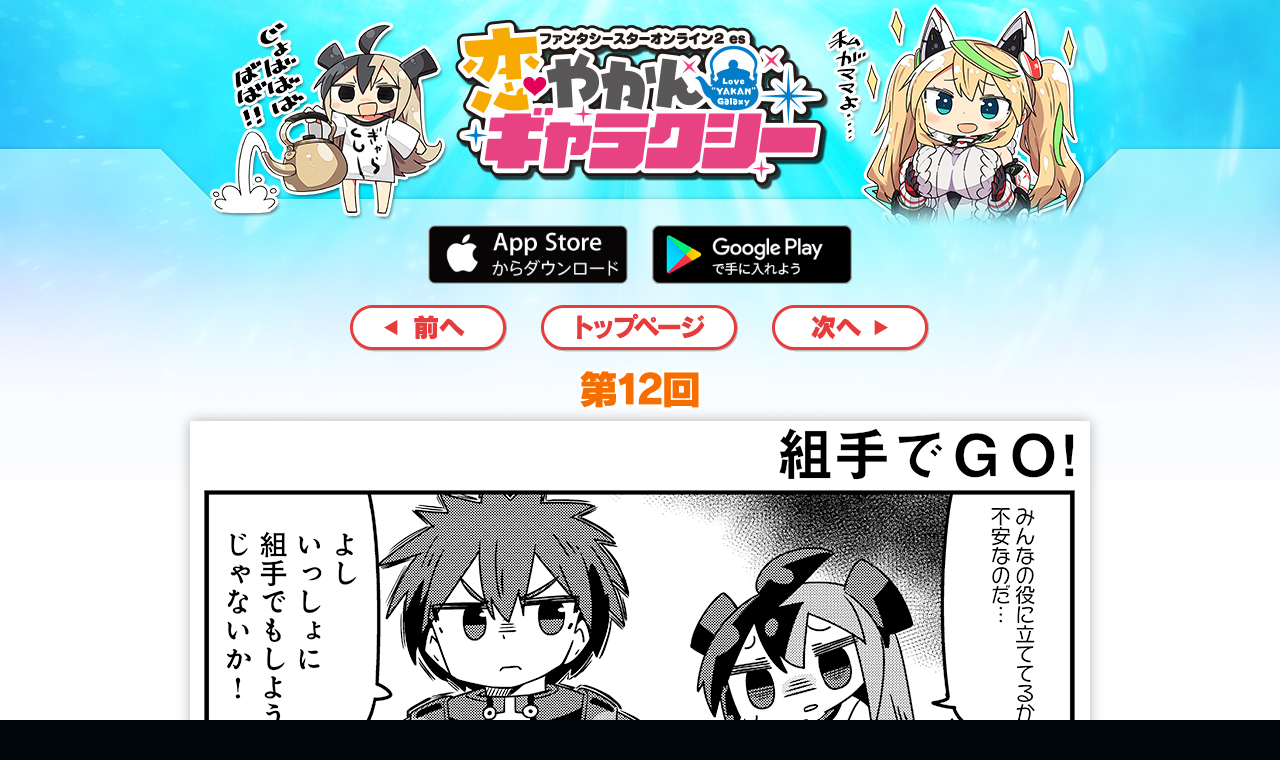

--- FILE ---
content_type: text/html
request_url: https://pso2.jp/es/players/comic2/12/
body_size: 8303
content:
<!DOCTYPE html PUBLIC "-//W3C//DTD XHTML 1.0 Strict//EN" "http://www.w3.org/TR/xhtml1/DTD/xhtml1-strict.dtd">
<html xmlns="http://www.w3.org/1999/xhtml" lang="ja" xml:lang="ja" dir="ltr">
<head prefix="og: http://ogp.me/ns# fb: http://ogp.me/ns/fb# article: http://ogp.me/ns/article#">
<meta http-equiv="Content-Type" content="text/html; charset=utf-8">
<meta http-equiv="Content-Style-Type" content="text/css">
<meta http-equiv="Content-Script-Type" content="text/javascript">
<meta http-equiv="X-UA-Compatible" content="IE=edge,chrome=1">
<title>恋やかんギャラクシー | 『ファンタシースターオンライン2 es』プレイヤーズサイト</title>
<meta name="Author" content="(C) SEGA">
<link rel="shortcut icon" type="img/x-icon" href="/favicon.ico">
<link rel="apple-touch-icon" sizes="152x152" href="/apple-touch-icon-152x152.png">
<meta name="description" content="『PSO2es』公式WEBマンガ「恋やかんギャラクシー」｜脚本・構成/ちょぼらうにょぽみ氏、作画/かにかま氏による やかんウエポノイドストーリー！">
<meta name="keywords" content="ファンタシースター,ファンタシースターオンライン,PSO2,PSO,PHANTASY STAR,PHANTASY,FANTASY,SEGA,RPG,SF,オンライン,ゲーム,スマートフォン,モバイル,Android,アンドロイド,iOS">
<meta name="viewport" content="width=device-width, initial-scale=1">
<!-- OGP -->
<meta name="twitter:card" content="summary_large_image">
<meta name="twitter:site" content="@sega_pso2es">
<meta property="og:title" content="恋やかんギャラクシー | 『ファンタシースターオンライン2 es』プレイヤーズサイト">
<meta property="og:type" content="article">
<meta property="og:url" content="https://pso2.jp/es/players/comic2/">
<meta property="og:image" content="https://pso2.jp/es/players/comic2/ogp_galaxy.png">
<meta property="og:site_name" content="恋やかんギャラクシー | 『ファンタシースターオンライン2 es』プレイヤーズサイト">
<meta property="og:description" content="『PSO2es』公式WEBマンガ「恋やかんギャラクシー」｜脚本・構成/ちょぼらうにょぽみ氏、作画/かにかま氏による やかんウエポノイドストーリー！">
<!-- CSS -->
<link rel="stylesheet" type="text/css" href="../../css/import.css">
<link rel="stylesheet" type="text/css" href="../css/comic.css">
<!-- JS -->
<script type="text/javascript" src="https://apis.google.com/js/plusone.js">
{lang: 'ja'}
</script>
<script type="text/javascript">

var _gaq = _gaq || [];
_gaq.push(['_setAccount', 'UA-25995370-1']);
_gaq.push(['_setDomainName', 'none']);
_gaq.push(['_setAllowLinker', true]);
_gaq.push(['_trackPageview']);

(function() {
var ga = document.createElement('script'); ga.type = 'text/javascript'; ga.async = true;
ga.src = ('https:' == document.location.protocol ? 'https://ssl' : 'http://www') + '.google-analytics.com/ga.js';
var s = document.getElementsByTagName('script')[0]; s.parentNode.insertBefore(ga, s);
})();

</script>
<script src="../../../../js/jquery.min.js"></script>
<script src="../../../js/httpredirect.js"></script>
<script src="../js/sns.min.js"></script>
<script src="../js/common.min.js?240911"></script>
<link rel="canonical" href="https://pso2.jp/es/players/comic2/12/">
</head>

<body class="comic galaxy" id="title">
<div id="wrap">
	<div id="wrapper">
		<div id="container"> 
			<!-- /#header End -->
			<div id="contents">
				<div class="cont">
					<div id="newsBlock"> 
						<!-- 編集可能エリアここから --> 
						<h1><a id="main" href="../">恋やかんギャラクシー</a></h1>
						<section class="downloadArea">
						<h1>ダウンロード</h1>
						<p><a href="https://itunes.apple.com/jp/app/id847216485"><img src="../image/bnr/bnr_app.png" alt="App Store 無料ダウンロードはこちら"></a></p>
						<p><a href="https://play.google.com/store/apps/details?id=com.sega.PhantasyStarOnline2es"><img src="../image/bnr/bnr_google.png" alt="Google play 無料ダウンロードはこちら"></a></p>
						</section>
						<ul class="pageNavi">
							<li class="back"><a href="../11/">前へ</a></li>
							<li class="top"><a href="../">トップページ</a></li>
							<li class="next"><a href="../13/">次へ</a></li>
						</ul>
						<h2><img src="image/number.png" alt="恋やかんギャラクシー 第12回"></h2>
						<ul id="pso2es_comic">
							<li><img src="image/comic01.png" alt="組み手でGO！"></li>
							<li><img src="image/comic02.png" alt="魔性の女"></li>
							<li><img src="../image/galaxy_cartoonist.png" alt="脚本・構成：ちょぼらうにょぽみ"></li>
							<li><img src="../image/galaxy_cartoonist2.png" alt="作画：かにかま"></li>
						</ul>
						<ul class="pageNavi">
							<li class="back"><a href="../11/">前へ</a></li>
							<li class="top"><a href="../">トップページ</a></li>
							<li class="next"><a href="../13/">次へ</a></li>
						</ul>
						<!-- 編集可能エリアここまで --> 
					</div>
					<ul id="bnr">
						<li><a href="../../"><img src="../image/bnr/bnr01.png" alt="『PSO2es』プレイヤーズサイト"></a></li>
						<li><a href="../../comic/"><img src="../image/bnr/bnr02.png" alt="うえぽの！"></a></li>
					</ul>
					<section class="downloadArea">
					<h1>ダウンロード</h1>
					<p><a href="https://itunes.apple.com/jp/app/id847216485"><img src="../image/bnr/bnr_app.png" alt="App Store 無料ダウンロードはこちら"></a></p>
					<p><a href="https://play.google.com/store/apps/details?id=com.sega.PhantasyStarOnline2es"><img src="../image/bnr/bnr_google.png" alt="Google play 無料ダウンロードはこちら"></a></p>
					</section>
				</div>
			</div>
			<!-- ソーシャルボタン -->
			<div id="socialIconArea">
				<ul class="sns">
					<li class="sns-twitter"><a href="#" target="_blank"><img src="/es/players/img/sns_x.png" alt="ポスト"></a></li><!--
					--><li class="sns-facebook"><a href="#" target="_blank"><img src="../image/btn/sns_share.png" alt="シェア"></a></li>
				</ul>
			</div>
			<div id="contentsBottom"><a href="#newsBlock">▲ PAGE TOP</a></div>
		</div>
	</div>
</div>
<div id="footerWrap">
<ul id="footerNav"></ul>
<div id="footerInc"></div>
</div>
<!-- /#footerWrap End --> 
<script type="text/javascript"><!--
var uilid  = '';
var uigr_1   = ''; var uigr_2 = ''; var uigr_3 = ''; var uigr_4 = ''; var uigr_5 = '';
var uigr_6   = ''; var uigr_7 = ''; var uigr_8 = ''; var uigr_9 = ''; var uigr_10 = '';

// DO NOT ALTER BELOW THIS LINE
// WITHOUT F.P.C.

var uiinit   = uiinit || Math.floor(Math.random() * 9000000) + 1000000;
var uihost   = uihost || (("https:" == document.location.protocol) ? "https://bs." : "http://b16.")+"nakanohito.jp/b1/";
document.write("<img id='id_shellfish' style='position: absolute' src='"+uihost+"?uisv=16&id=31232&mode=default&h=1633&rand="+uiinit+"&url="+encodeURIComponent(parent.document.URL)+"&ref="+encodeURIComponent(parent.document.referrer)+"&uigr_1="+encodeURIComponent(uigr_1)+"&uigr_2="+encodeURIComponent(uigr_2)+"&uigr_3="+encodeURIComponent(uigr_3)+"&uigr_4="+encodeURIComponent(uigr_4)+"&uigr_5="+encodeURIComponent(uigr_5)+"&uigr_6="+encodeURIComponent(uigr_6)+"&uigr_7="+encodeURIComponent(uigr_7)+"&uigr_8="+encodeURIComponent(uigr_8)+"&uigr_9="+encodeURIComponent(uigr_9)+"&uigr_10="+encodeURIComponent(uigr_10)+"&lv="+uilid+"&sb="+encodeURIComponent(document.title)+"&eflg=1' border='0' width='1' height='1' alt='' />");
if (typeof document.documentElement.style.maxHeight != "undefined") {
document.write('<span  style="position: absolute" id="id_bivalves"></span>'); document.write(decodeURI("%3Cscr"+"ipt src='"+uihost+"bivalves.js' charset='utf-8' type='text/javascript'%3E%3C/script%3E")); var uiLimit = 3000, uiInterval = 50, uiTime = 0; var uiLoadedId = setInterval(function(){ if ((typeof(Vesicomyid) != "undefined") && (typeof(Vesicomyid.Bivalves) != "undefined") && (typeof(Vesicomyid.Bivalves.Loaded) == "function") ) { clearInterval(uiLoadedId); try { var lb = new Vesicomyid.Bivalves(31232, uiinit); lb.host = uihost; lb.uisv = 16; lb.init(); } catch (err) { } } else if ((uiTime += uiInterval) > uiLimit) { clearInterval(uiLoadedId); } }, uiInterval);
}
--></script>
</body>
</html>

--- FILE ---
content_type: text/html
request_url: https://pso2.jp/es/players/common/comic_footer.html
body_size: 1327
content:
<div id="footer">
<ul class="tlink">
<li><a href="https://www.sega.co.jp/privacypolicy/" target="_blank">プライバシーポリシー</a></li><li><a href="https://www.sega.co.jp/web-accessibility/" target="_blank">ウェブアクセシビリティ方針</a></li>
</ul>    
<small>&copy; SEGA</small>
<ul>
<li>『ファンタシースターオンライン2 es』プレイヤーズサイトは、株式会社セガが運営しております。</li>
<li>本サイトで使用されている商標、文章、情報、音声、映像等は株式会社セガの著作権により保護されております。</li>
<li>著作権者の許可なく、複製、転載等の行為を禁止いたします。</li>
<li>本サイトを正常に閲覧するには「JavaScript」を有効にする必要があります。</li>
<li>&quot;<img src="/es/players/image/logo/psfamily.png" alt="PlayStation&reg; family">&quot;、&quot;PlayStation&quot;、&quot;<img src="/es/players/image/logo/ps4_s.png" alt="PlayStation&reg;4">&quot;は株式会社ソニー・インタラクティブエンタテインメントの登録商標または商標です。</li>
</ul>
<ul id="logo">
<li id="logo_ps"><img src="/es/players/image/logo/ps.png" alt="PlayStation&reg; family"></li><!--
--><li id="logo_ps4"><img src="/es/players/image/logo/ps4.png" alt="PlayStation&reg;4"></li><!--
--><li id="logo_sega"><a href="http://sega.jp/"><img src="/es/players/image/logo/sega.png" alt="SEGA" width="80" height="26"></a></li>
</ul>
</div>

--- FILE ---
content_type: text/css
request_url: https://pso2.jp/es/players/css/import.css
body_size: 74
content:
@charset "UTF-8";

/*=============================================
	PHANTASY STAR ONLINE 2

	import.css： インポート用
=============================================*/
@import "reset.css";
@import "set.css";
@import "layout.css";
@import "element.css";


--- FILE ---
content_type: text/css
request_url: https://pso2.jp/es/players/comic2/css/comic.css
body_size: 29427
content:
@charset "UTF-8";body.comic #container,body.comic #wrapper{background:url(../image/bg/bg.jpg) no-repeat center top!important}body.comic.ecstasy #container,body.comic.ecstasy #wrapper{background:url(../image/bg/bg_ecstasy.jpg) no-repeat center top!important}body.comic.gyu #container,body.comic.gyu #wrapper{background:url(../image/bg/bg_gyu.jpg) no-repeat center top!important}body.comic #newsBlock{width:900px;height:auto;margin:0 auto 15px;padding:0 0 23px}body.comic #newsBlock a#main{width:870px;height:200px;margin:0 auto;display:block;overflow:hidden;text-indent:-9999px;z-index:0}body.comic #contents{width:100%;padding:0}body.comic #contentsBottom{padding-top:0}#socialIconArea{margin:10px auto}#socialIconArea ul{font-size:0;line-height:0;text-align:center;list-style:none}#socialIconArea ul li{display:inline-block;margin:0 10px}#socialIconArea ul li a{display:block}#footerWrap{height:auto}#footer{width:auto;padding:100px 0 20px 0;position:relative}#footer ul li{display:block;font-size:0;width:0;height:0;position:absolute}#footer small{display:block;color:#93b4d7;margin-bottom:20px}#footer ul#logo li,#footer ul.tlink li{width:auto;height:auto;position:static;font-size:14px;margin:0 10px}#footer a{color:#66ccff}#footerNav{padding-top:10px}body#top #newsBlock{background:url(../image/bg/contents_bottom.gif) no-repeat center bottom}#header{width:800px;height:148px;margin:0 auto 21px!important}#header a{width:100%;height:100%;display:block;text-indent:-9999px;background:url(../image/btn/header.png) no-repeat center top}#header a:hover{background:url(../image/btn/header_on.png) no-repeat center top}body.comic #newsBlock h2{width:654px;height:51px;margin:0 auto 10px}body.comic.gyu #header{background:url(../image/btn/header2_on.png) no-repeat center top}body.comic.gyu #header a{background:url(../image/btn/header2.png) no-repeat center top}body.comic.gyu #header a:hover{background-image:none}body.comic #newsBlock #new{width:654px;height:190px;margin:0 auto 22px;font-size:0}body.comic #newsBlock #new h3{width:0;height:0;margin:0;padding:0;font-size:0;opacity:0;position:absolute}body.comic #newsBlock #new li{width:210px;height:190px;margin:0 12px 0 0;float:left;position:relative}body.comic #newsBlock #new li img{width:100%}body.comic #newsBlock #new li#newGalaxy{background:url(../image/bg/new_galaxy_bg.png) no-repeat center}body.comic #newsBlock #new li#newEcstasy{background:url(../image/bg/new_ecstasy_bg.png) no-repeat center}body.comic #newsBlock #new li#newGyu{background:url(../image/bg/new_gyu_bg.png) no-repeat center}body.comic #newsBlock #new li:last-child{margin:0}body.comic #newsBlock #new li a{position:absolute;height:156px;width:194px;top:28px;left:8px;display:block;background-color:#fff;overflow:hidden}body.comic #newsBlock #new li a:after{content:"";width:100%;height:100%;position:absolute;top:0;bottom:0;left:0;right:0;box-sizing:border-box;border:#fff solid 2px;border:#fff solid 2px}body.comic #newsBlock #new li a:hover img{filter:opacity(70%)}body.comic #newsBlock #new li a:hover:after{border-color:#ffe11a}body.comic #newsBlock #new li span{background:url(../image/bg/title_finish.png) no-repeat right;height:24px;margin:0;padding-right:9px;font-size:12px;font-weight:bold;text-align:right;display:block;position:absolute;bottom:5px;right:5px;text-shadow:-1px -1px 1px #fff,1px -1px 1px #fff,-1px 1px 1px #fff,1px 1px 1px #fff;box-sizing:border-box}body.comic #newsBlock #new li span:before{content:"";width:9px;height:24px;background:url(../image/bg/title_start.png) no-repeat left;position:absolute;top:0;left:-9px}body.comic #newsBlock #new li#newGalaxy p{color:#f66e00}body.comic #newsBlock #new li#newEcstasy p{color:#008e71}body.comic #newsBlock #new li#newGyu p{color:#9907ff}body.comic #newsBlock #tab{width:654px;height:64px;margin:0 auto;padding:0;font-size:0}body.comic #newsBlock #tab button{width:210px;height:64px;margin-right:12px;padding:0;border:none;background-color:transparent;display:inline-block;font-size:0;cursor:pointer;position:relative}body.comic #newsBlock #tab button img{position:absolute;top:0;left:0;width:100%}body.comic #newsBlock #tab button.current img,body.comic #newsBlock #tab button.current:hover img,body.comic #newsBlock #tab button:hover img{visibility:hidden}body.comic #newsBlock #tab button#tabGalaxy{background:url(../image/btn/btn_galaxy_on.png) no-repeat center top/100% auto}body.comic #newsBlock #tab button#tabGalaxy.current{background:url(../image/btn/btn_active.png) no-repeat left top}body.comic #newsBlock #tab button#tabEcstasy{margin-right:0;background:url(../image/btn/btn_ecstasy_on.png) no-repeat center top/100% auto}body.comic #newsBlock #tab button#tabEcstasy.current{background:url(../image/btn/btn_active.png) no-repeat center top}body.comic #newsBlock #tab button#tabGyu{background:url(../image/btn/btn_gyu_on.png) no-repeat center top/100% auto}body.comic #newsBlock #tab button#tabGyu.current{background:url(../image/btn/btn_active.png) no-repeat right top}.cartoonist li{width:654px;margin:0 auto}body.comic ul#bnr{width:700px;margin:0 auto 20px}body.comic ul#bnr li{height:auto;display:inline-block;margin-bottom:10px}body.comic ul#bnr li img{width:700px;height:auto}body.comic .downloadArea{width:640px;margin:0 auto;text-align:center}body.comic .downloadArea h1{position:absolute;width:0;height:0;font-size:0;opacity:0}body.comic .downloadArea p{height:auto;display:inline-block;margin:0 10px 20px;width:200px;height:59px}body.comic .downloadArea p img{width:100%;height:auto}body.comic .downloadArea p a{width:100%;height:100%;display:block}#character #newsBlock h2,#character2 #newsBlock h2{position:absolute;width:0;height:0;font-size:0;opacity:0}#character #newsBlock #tab,#character2 #newsBlock #tab{width:900px;height:auto;margin:30px auto 0;font-size:0;text-align:center}#character #newsBlock #tab button,#character2 #newsBlock #tab button{width:120px;height:120px;margin:0 10px 10px 0;padding:0;border:none;background-color:transparent;display:inline-block;font-size:0;cursor:pointer}#character #newsBlock #tab button:last-child,#character2 #newsBlock #tab button:last-child{margin:0 0 10px 0}#character #newsBlock #tab button.current img,#character #newsBlock #tab button:hover img,#character2 #newsBlock #tab button.current img,#character2 #newsBlock #tab button:hover img{visibility:hidden}#character #newsBlock #tab button img,#character2 #newsBlock #tab button img{position:static}#character #chara_l,#character2 #chara_l{margin:0 auto 22px;text-align:center;position:relative}#character #chara_l img,#character2 #chara_l img{width:100%}#character #chara_l h3,#character #chara_l p,#character2 #chara_l h3,#character2 #chara_l p{position:absolute;width:0;height:0;margin:0;padding:0;font-size:0;opacity:0}#character .pageNavi,#character2 .pageNavi{width:900px;height:49px;margin:0 auto;position:relative}#character .pageNavi li,#character2 .pageNavi li{text-indent:-9999px}#character .pageNavi li a,#character2 .pageNavi li a{display:block}#character .pageNavi .top,#character2 .pageNavi .top{width:200px;height:49px;margin:0 auto;background:url(../image/btn/top_on.png) no-repeat center}#character .pageNavi .top a,#character2 .pageNavi .top a{background:url(../image/btn/top.png) no-repeat center;width:100%;height:100%}#character .pageNavi .top a:hover,#character2 .pageNavi .top a:hover{background-image:none}#character #newsBlock #tab button#chara01{background:url(../character/image/list01_on.png) no-repeat center/auto 100%}#character #newsBlock #tab button#chara02{background:url(../character/image/list02_on.png) no-repeat center/auto 100%}#character #newsBlock #tab button#chara03{background:url(../character/image/list03_on.png) no-repeat center/auto 100%}#character #newsBlock #tab button#chara04{background:url(../character/image/list04_on.png) no-repeat center/auto 100%}#character #newsBlock #tab button#chara05{background:url(../character/image/list05_on.png) no-repeat center/auto 100%}#character #newsBlock #tab button#chara06{background:url(../character/image/list06_on.png) no-repeat center/auto 100%}#character #newsBlock #tab button#chara07{background:url(../character/image/list07_on.png) no-repeat center/auto 100%}#character2 #newsBlock #tab button#chara01{background:url(../character2/image/list01_on.png) no-repeat center/auto 100%}#character2 #newsBlock #tab button#chara02{background:url(../character2/image/list02_on.png) no-repeat center/auto 100%}#character2 #newsBlock #tab button#chara03{background:url(../character2/image/list03_on.png) no-repeat center/auto 100%}#character2 #newsBlock #tab button#chara04{background:url(../character2/image/list04_on.png) no-repeat center/auto 100%}#character2 #newsBlock #tab button#chara05{background:url(../character2/image/list05_on.png) no-repeat center/auto 100%}#character2 #newsBlock #tab button#chara06{background:url(../character2/image/list06_on.png) no-repeat center/auto 100%}#character2 #newsBlock #tab button#chara07{background:url(../character2/image/list07_on.png) no-repeat center/auto 100%}body#title #newsBlock h1{margin-bottom:25px}body#title #newsBlock h2{width:900px;height:52px;margin:11px 0 5px}body#title #newsBlock h2 img{margin:0 auto;display:block;width:320px}body#title #pso2es_comic{width:900px;margin-bottom:30px}body#title #pso2es_comic li{background-color:#fff;box-shadow:0 0 12px rgba(0,0,0,0.3);margin-bottom:10px;line-height:0}body#title .pageNavi{width:582px;height:49px;margin:0 auto;position:relative}body#title .pageNavi li{text-indent:-9999px}body#title .pageNavi li a{display:block}body#title .pageNavi .back a,body#title .pageNavi .next a,body#title .pageNavi .top a{width:100%;height:100%;position:absolute}body#title .pageNavi .back a:after,body#title .pageNavi .next a:after,body#title .pageNavi .top a:after{content:"";width:100%;height:100%;position:absolute;top:0;bottom:0;left:0;right:0;opacity:0}body#title .pageNavi .back a:hover:after,body#title .pageNavi .next a:hover:after,body#title .pageNavi .top a:hover:after{opacity:1}body#title .pageNavi .back{background:url(../image/btn/back_off.png) no-repeat center;width:160px;height:49px;position:absolute;top:0;left:0}body#title .pageNavi .back a{background:url(../image/btn/back.png) no-repeat center}body#title .pageNavi .back a:after{background:url(../image/btn/back_on.png) no-repeat center}body#title .pageNavi .top{width:200px;height:49px;position:absolute;top:0;left:50%;margin-left:-100px}body#title .pageNavi .top a{background:url(../image/btn/top.png) no-repeat center}body#title .pageNavi .top a:after{background:url(../image/btn/top_on.png) no-repeat center}body#title .pageNavi .next{background:url(../image/btn/next_off.png) no-repeat center;width:160px;height:49px;position:absolute;top:0;right:0}body#title .pageNavi .next a{background:url(../image/btn/next.png) no-repeat center}body#title .pageNavi .next a:after{background:url(../image/btn/next_on.png) no-repeat center}#listArea{width:654px;height:auto;margin:0 auto 22px}#listArea .list,#listArea .list2,#listArea .list3{padding-bottom:10px}#listArea .list ul,#listArea .list2 ul,#listArea .list3 ul{overflow:hidden;margin:0 auto;padding:10px 0 0;width:100%;border-top:#fff solid 1px;font-size:0;text-align:center}#listArea .list li,#listArea .list2 li,#listArea .list3 li{display:inline-block;width:310px;height:100px;margin:0 5px 10px}#listArea .list li a,#listArea .list2 li a,#listArea .list3 li a{display:block;width:310px;height:100px;line-height:0;position:relative;background-size:auto 100%;overflow:hidden}#listArea .list li a:after,#listArea .list2 li a:after,#listArea .list3 li a:after{content:"";width:100%;height:100%;position:absolute;top:0;bottom:0;left:0;right:0;border:#fff solid 1px;box-sizing:border-box}#listArea .list li a:hover img,#listArea .list2 li a:hover img,#listArea .list3 li a:hover img{visibility:hidden}#listArea .list li a:hover:after,#listArea .list2 li a:hover:after,#listArea .list3 li a:hover:after{border:#ffe11a solid 1px}#listArea .list img,#listArea .list2 img,#listArea .list3 img{width:100%}#listArea .list .pager,#listArea .list2 .pager,#listArea .list3 .pager{position:relative!important;left:inherit!important;float:inherit!important;clear:both!important;margin:0 4px!important;padding:1px 0!important;text-align:center!important;display:flex;justify-content:center}#listArea .list .pager button,#listArea .list2 .pager button,#listArea .list3 .pager button{width:40px;height:40px;margin:0 6px;text-align:center;color:#fff;background:url(../image/btn/btn_pager.png) no-repeat center top/100% auto!important;border:none}#listArea .list .pager button:hover,#listArea .list2 .pager button:hover,#listArea .list3 .pager button:hover{cursor:pointer;background-position:center -45px!important}#listArea .list .pager button.current,#listArea .list2 .pager button.current,#listArea .list3 .pager button.current{background-position:center -90px!important;color:#006d8b}#listArea .list .pager button.current:hover,#listArea .list2 .pager button.current:hover,#listArea .list3 .pager button.current:hover{cursor:default}#listArea .list .pager button.first,#listArea .list .pager button.last,#listArea .list .pager button.next,#listArea .list .pager button.prev,#listArea .list2 .pager button.first,#listArea .list2 .pager button.last,#listArea .list2 .pager button.next,#listArea .list2 .pager button.prev,#listArea .list3 .pager button.first,#listArea .list3 .pager button.last,#listArea .list3 .pager button.next,#listArea .list3 .pager button.prev{font-size:0;text-indent:-9999px;position:absolute;top:0;background-color:#24444f!important;border-radius:6px}#listArea .list .pager button.first:hover,#listArea .list .pager button.last:hover,#listArea .list .pager button.next:hover,#listArea .list .pager button.prev:hover,#listArea .list2 .pager button.first:hover,#listArea .list2 .pager button.last:hover,#listArea .list2 .pager button.next:hover,#listArea .list2 .pager button.prev:hover,#listArea .list3 .pager button.first:hover,#listArea .list3 .pager button.last:hover,#listArea .list3 .pager button.next:hover,#listArea .list3 .pager button.prev:hover{background-color:#006d8b!important}#listArea .list .pager button.next,#listArea .list2 .pager button.next,#listArea .list3 .pager button.next{background-position:center bottom!important;right:50px}#listArea .list .pager button.prev,#listArea .list2 .pager button.prev,#listArea .list3 .pager button.prev{transform:scale(-1,1);background-position:center bottom!important;left:50px}#listArea .list .pager button.last,#listArea .list2 .pager button.last,#listArea .list3 .pager button.last{background-position:center -135px!important;right:0}#listArea .list .pager button.first,#listArea .list2 .pager button.first,#listArea .list3 .pager button.first{transform:scale(-1,1);background-position:center -135px!important;left:0}#listArea .list .pager button.invalid,#listArea .list2 .pager button.invalid,#listArea .list3 .pager button.invalid{display:none}#listArea .list .pager button.invalid:hover,#listArea .list2 .pager button.invalid:hover,#listArea .list3 .pager button.invalid:hover{cursor:default}#listArea .list .pageNum,#listArea .list2 .pageNum,#listArea .list3 .pageNum{margin:10px 0;text-align:center}#listArea .list{background:url(../image/bg/bnumber_galaxy.gif) no-repeat center bottom;border-top:#f69600 solid 2px}#listArea .list2{background:url(../image/bg/bnumber_ecstasy.gif) no-repeat center bottom;border-top:#32e2be solid 2px}#listArea .list3{background:url(../image/bg/bnumber_gyu.gif) no-repeat center bottom;border-top:#c168ff solid 2px}@media (width <= 960px){#wrap{min-width:auto;width:100%;background-image:none;background-color:#FFF}#container{width:auto}body.comic #container,body.comic #wrapper,body.comic.ecstasy #container,body.comic.ecstasy #wrapper,body.comic.gyu #container,body.comic.gyu #wrapper{background-image:none!important}body.comic #newsBlock{width:100%;height:auto;margin:0 auto 15px;padding:0}body.comic #newsBlock a#main{width:auto;height:26vw;margin:0 auto;display:block;overflow:hidden;text-indent:-9999px;z-index:0}body.comic #newsBlock a#main{background:url(../image/mobile/main.png) no-repeat center top/100% auto!important}body.comic.ecstasy #newsBlock a#main{background:url(../image/mobile/main_ecstasy.png) no-repeat center top/100% auto!important}body.comic.gyu #newsBlock a#main{background:url(../image/mobile/main_gyu.png) no-repeat center top/100% auto!important}body.comic #contentsBottom{width:auto;padding:0;background-color:#0d2244}body.comic #contentsBottom a{width:100%;height:100%;display:block;text-indent:inherit;text-align:center;background-image:none;color:#FFF;line-height:10.6666666667vw;font-size:4.2666666667vw}body.comic #contentsBottom a:hover{text-decoration:none}#socialIconArea{margin:2.6666666667vw auto 5.3333333333vw}#socialIconArea ul li{display:inline-block;margin:0 10px}#socialIconArea ul li img{height:4vw}#footerWrap{height:auto;min-width:inherit;height:inherit;background-image:none;background-color:#becce4;padding:0 2.6666666667vw;box-sizing:border-box}#footer{padding:5.3333333333vw 0;background-image:none;position:relative}#footer ul{width:auto;margin-bottom:4vw}#footer ul li{display:block;font-size:3.2vw;color:#000;width:auto;height:auto;position:static;text-align:left;line-height:1.6;margin-bottom:0.6666666667vw}#footer ul li img{height:2.6666666667vw}#footer small{display:block;color:#000;text-align:left;margin-bottom:4vw;font-size:3.2vw}#footer ul#logo li,#footer ul.tlink li{width:auto;height:auto;position:static;font-size:3.2vw;text-align:left}#footer ul.tlink{margin-bottom:4vw}#footer ul.tlink li{display:block;margin:0 0 1.3333333333vw;font-size:3.7333333333vw}#footer ul.tlink li:last-child{margin:0}#footer ul#logo{width:auto!important}#footer ul#logo #logo_ps img{width:auto;height:8vw}#footer ul#logo #logo_ps4 img{width:auto;height:4.2666666667vw}#footer ul#logo #logo_sega img{width:auto;height:6.9333333333vw}#footer a{color:#0030CC}#footer a:hover{text-decoration:none}#footerNav{display:none}body#top #newsBlock{background-image:none}#header{width:auto;height:auto;margin:0 auto 4vw!important}#header a,#header a:hover{width:100%;height:18vw;display:block;text-indent:-9999px;background:url(../image/btn/header.png) no-repeat center top/auto 100%}body.comic #newsBlock h2{width:auto;height:8vw;margin:0 1.3333333333vw 1.3333333333vw}body.comic #newsBlock h2 img{width:100%;height:auto}body.comic.gyu #header{background-image:none}body.comic.gyu #header a,body.comic.gyu #header a:hover{background:url(../image/btn/header2.png) no-repeat center top/auto 100%}body.comic #newsBlock{min-height:inherit}body.comic #newsBlock #new{width:auto;height:auto;margin:0 auto 4vw;text-align:center}body.comic #newsBlock #new h3{width:100%;height:5.3333333333vw;opacity:1;position:absolute}body.comic #newsBlock #new li{width:30vw;height:30vw;margin:0 1.3333333333vw 0 0;float:none;display:inline-block;position:relative}body.comic #newsBlock #new li#newEcstasy,body.comic #newsBlock #new li#newGalaxy,body.comic #newsBlock #new li#newGyu{background-image:none;border-radius:0.8vw}body.comic #newsBlock #new li#newGalaxy{background-color:#ffce62}body.comic #newsBlock #new li#newGalaxy h3{background:url(../image/mobile/bg/new_galaxy_top.png) no-repeat right center/auto 4vw;border-bottom:0.5333333333vw solid #f69600}body.comic #newsBlock #new li#newEcstasy{background-color:#a0f6cf}body.comic #newsBlock #new li#newEcstasy h3{background:url(../image/mobile/bg/new_ecstasy_top.png) no-repeat right center/auto 4vw;border-bottom:0.5333333333vw solid #32e2be}body.comic #newsBlock #new li#newGyu{background-color:#e0b4ff}body.comic #newsBlock #new li#newGyu h3{background:url(../image/mobile/bg/new_gyu_top.png) no-repeat right center/auto 4vw;border-bottom:0.5333333333vw solid #c168ff}body.comic #newsBlock #new li:last-child{margin:0}body.comic #newsBlock #new li a{height:22.4vw;width:auto;margin:0 auto;border:none;position:absolute;top:auto;bottom:0.9333333333vw;left:0.9333333333vw;right:0.9333333333vw;display:block;background-color:transparent}body.comic #newsBlock #new li a:hover{color:#007fd8}body.comic #newsBlock #new li a:hover img{filter:opacity(1)}body.comic #newsBlock #new li a:hover:after{border:#fff solid 0.2666666667vw}body.comic #newsBlock #new li a img{width:auto;height:100%}body.comic #newsBlock #new li a:after{border:#fff solid 0.2666666667vw}body.comic #newsBlock #new li span{background-image:none;height:6.4vw;padding:0 2.4vw;font-size:3.2vw;text-align:center;line-height:6.4vw;bottom:0.8vw;right:0.8vw;text-shadow:-2px -2px 2px #fff,2px -2px 2px #fff,-2px 2px 2px #fff,2px 2px 2px #fff;background-color:rgba(255,255,255,0.8);border-radius:3.2vw}body.comic #newsBlock #new li span:before{display:none}body.comic #newsBlock #tab{width:auto;height:9.0666666667vw;margin:0 2.6666666667vw;padding:0;text-align:center;position:relative}body.comic #newsBlock #tab button{width:29.8666666667vw;height:9.0666666667vw;margin:0;position:absolute;top:0}body.comic #newsBlock #tab button:hover img{visibility:visible}body.comic #newsBlock #tab button#tabGalaxy{margin-left:-14.9333333333vw;left:50%;background-image:none}body.comic #newsBlock #tab button#tabGalaxy.current{background:url(../image/btn/btn_active.png) no-repeat left top/auto 100%}body.comic #newsBlock #tab button#tabEcstasy{right:0;background-image:none}body.comic #newsBlock #tab button#tabEcstasy.current{background:url(../image/btn/btn_active.png) no-repeat center top/auto 100%}body.comic #newsBlock #tab button#tabGyu{left:0;background-image:none}body.comic #newsBlock #tab button#tabGyu.current{background:url(../image/btn/btn_active.png) no-repeat right top/auto 100%}.cartoonist li{width:auto;margin:0 1.3333333333vw}.cartoonist li img{width:100%;height:auto}body.comic ul#bnr{width:auto;margin:0 1.3333333333vw 2.6666666667vw}body.comic ul#bnr li{width:100%;height:auto;display:inline-block;margin-bottom:2.6666666667vw}body.comic ul#bnr li img{width:100%;height:auto}body.comic .downloadArea{width:auto;margin:0 auto;text-align:center}body.comic .downloadArea p{width:36vw;height:10.6666666667vw;margin:0 1.3333333333vw 4vw}#character #newsBlock #tab,#character2 #newsBlock #tab{width:auto;margin:2.6666666667vw auto 0}#character #newsBlock #tab button,#character2 #newsBlock #tab button{width:12vw;height:12vw;margin:0 0.6666666667vw 1.3333333333vw;padding:0;position:static}#character #newsBlock #tab button:last-child,#character2 #newsBlock #tab button:last-child{margin:0 0.6666666667vw 1.3333333333vw}#character #newsBlock #tab button:hover img,#character2 #newsBlock #tab button:hover img{visibility:visible}#character #newsBlock #tab button.current img,#character #newsBlock #tab button.current:hover img,#character2 #newsBlock #tab button.current img,#character2 #newsBlock #tab button.current:hover img{visibility:hidden}#character #chara_l,#character2 #chara_l{margin:0 auto 4vw}#character .pageNavi,#character2 .pageNavi{width:auto;height:8vw;margin:0 auto 5.3333333333vw;position:relative}#character .pageNavi li,#character2 .pageNavi li{text-indent:-9999px}#character .pageNavi li a,#character2 .pageNavi li a{display:block}#character .pageNavi .top,#character2 .pageNavi .top{width:26.6666666667vw;height:8vw;margin:0 auto;background:url(../image/mobile/btn/top.png) no-repeat center/auto 100%}#character .pageNavi .top a,#character .pageNavi .top a:hover,#character2 .pageNavi .top a,#character2 .pageNavi .top a:hover{background-image:none}body#title #newsBlock{margin-bottom:0;padding-bottom:4vw}body#title #newsBlock h1{margin-bottom:4vw}body#title #newsBlock h2{width:85.3333333333vw;height:auto;margin:2.6666666667vw auto 0}body#title #newsBlock h2 img{width:100%}body#title #pso2es_comic{width:auto;margin-bottom:5.3333333333vw}body#title #pso2es_comic li{box-shadow:none;margin:0 0 2.6666666667vw}body#title #pso2es_comic li img{width:100%;height:auto}body#title #pso2es_comic li:last-child{margin:0 1.3333333333vw}body#title .pageNavi{width:auto;height:9.3333333333vw;margin:0 auto 2.6666666667vw;position:relative}body#title .pageNavi .back a:after,body#title .pageNavi .next a:after,body#title .pageNavi .top a:after{display:none}body#title .pageNavi .back{background:url(../image/mobile/btn/back_off.png) no-repeat center/auto 100%;width:31.2vw;height:9.3333333333vw;left:1.3333333333vw}body#title .pageNavi .back a{background:url(../image/mobile/btn/back.png) no-repeat center/auto 100%}body#title .pageNavi .top{width:31.2vw;height:9.3333333333vw;margin-left:-15.6vw}body#title .pageNavi .top a{background:url(../image/mobile/btn/top.png) no-repeat center/auto 100%}body#title .pageNavi .next{background:url(../image/mobile/btn/next_off.png) no-repeat center/auto 100%;width:31.2vw;height:9.3333333333vw;right:1.3333333333vw}body#title .pageNavi .next a{background:url(../image/mobile/btn/next.png) no-repeat center/auto 100%}body.ecstasy#title #pso2es_comic li:nth-last-child(2),body.galaxy#title #pso2es_comic li:nth-last-child(2){margin:0 1.3333333333vw 2.6666666667vw}#listArea{width:auto;height:auto;margin:0 2.6666666667vw 5.3333333333vw}#listArea .list,#listArea .list2,#listArea .list3{width:auto;margin:0;padding-bottom:2.6666666667vw;border-radius:0 0 0.8vw 0.8vw}#listArea .list ul,#listArea .list2 ul,#listArea .list3 ul{margin:0 auto;padding:2.6666666667vw 0 1.3333333333vw;border-top:#fff solid 0.2666666667vw;box-sizing:border-box;font-size:0}#listArea .list li,#listArea .list2 li,#listArea .list3 li{width:42.6666666667vw;height:13.7333333333vw;margin:0 0.9333333333vw 1.8666666667vw;vertical-align:top}#listArea .list li a,#listArea .list2 li a,#listArea .list3 li a{display:block;width:100%;height:100%;line-height:0;position:relative;background-size:auto 100%}#listArea .list li a img,#listArea .list2 li a img,#listArea .list3 li a img{width:100%}#listArea .list li a:after,#listArea .list2 li a:after,#listArea .list3 li a:after{content:"";width:100%;height:100%;position:absolute;top:0;bottom:0;left:0;right:0;border:#fff solid 0.2666666667vw;box-sizing:border-box}#listArea .list li a:hover img,#listArea .list2 li a:hover img,#listArea .list3 li a:hover img{visibility:visible}#listArea .list li a:hover:after,#listArea .list2 li a:hover:after,#listArea .list3 li a:hover:after{border:#fff solid 0.2666666667vw}#listArea .list .pager,#listArea .list2 .pager,#listArea .list3 .pager{position:relative!important;left:inherit!important;float:inherit!important;clear:both!important;margin:0 1.0666666667vw!important;padding:1px 0!important;text-align:center!important;display:flex;justify-content:center}#listArea .list .pager button,#listArea .list2 .pager button,#listArea .list3 .pager button{width:8vw;height:8vw;margin:0 0.5333333333vw;font-size:3.2vw}#listArea .list .pager button:hover,#listArea .list2 .pager button:hover,#listArea .list3 .pager button:hover{background-position:center top!important}#listArea .list .pager button.first,#listArea .list .pager button.last,#listArea .list .pager button.next,#listArea .list .pager button.prev,#listArea .list2 .pager button.first,#listArea .list2 .pager button.last,#listArea .list2 .pager button.next,#listArea .list2 .pager button.prev,#listArea .list3 .pager button.first,#listArea .list3 .pager button.last,#listArea .list3 .pager button.next,#listArea .list3 .pager button.prev{border-radius:1.3333333333vw}#listArea .list .pager button.first:hover,#listArea .list .pager button.last:hover,#listArea .list .pager button.next:hover,#listArea .list .pager button.prev:hover,#listArea .list2 .pager button.first:hover,#listArea .list2 .pager button.last:hover,#listArea .list2 .pager button.next:hover,#listArea .list2 .pager button.prev:hover,#listArea .list3 .pager button.first:hover,#listArea .list3 .pager button.last:hover,#listArea .list3 .pager button.next:hover,#listArea .list3 .pager button.prev:hover{background-color:#24444f!important}#listArea .list .pager button.current,#listArea .list2 .pager button.current,#listArea .list3 .pager button.current{background-position:center -18.1333333333vw!important}#listArea .list .pager button.next,#listArea .list2 .pager button.next,#listArea .list3 .pager button.next{right:9.3333333333vw}#listArea .list .pager button.next:hover,#listArea .list2 .pager button.next:hover,#listArea .list3 .pager button.next:hover{background-position:center bottom!important}#listArea .list .pager button.prev,#listArea .list2 .pager button.prev,#listArea .list3 .pager button.prev{left:9.3333333333vw}#listArea .list .pager button.prev:hover,#listArea .list2 .pager button.prev:hover,#listArea .list3 .pager button.prev:hover{background-position:center bottom!important}#listArea .list .pager button.last,#listArea .list2 .pager button.last,#listArea .list3 .pager button.last{background-position:center -27.2vw!important}#listArea .list .pager button.last:hover,#listArea .list2 .pager button.last:hover,#listArea .list3 .pager button.last:hover{background-position:center -27.2vw!important}#listArea .list .pager button.first,#listArea .list2 .pager button.first,#listArea .list3 .pager button.first{background-position:center -27.2vw!important}#listArea .list .pager button.first:hover,#listArea .list2 .pager button.first:hover,#listArea .list3 .pager button.first:hover{background-position:center -27.2vw!important}#listArea .list{border-top:#f69600 solid 0.5333333333vw;background-image:none;background-color:#ffce62}#listArea .list2{border-top:#32e2be solid 0.5333333333vw;background-image:none;background-color:#a0f6cf}#listArea .list3{border-top:#c168ff solid 0.5333333333vw;background-image:none;background-color:#e0b4ff}}

--- FILE ---
content_type: text/css
request_url: https://pso2.jp/es/players/css/reset.css
body_size: 865
content:
@charset "utf-8";
/*=============================================
	PHANTASY STAR ONLINE 2

	reset.css： リセット用
=============================================*/
body,div,dl,dt,dd,ul,ol,li,h1,h2,h3,h4,h5,h6,pre,form,fieldset,input,textarea,p,blockquote,th,td {
	margin:0;
	padding:0;
} 

table {  
	border-collapse:collapse;
	border-spacing:0;
} 

fieldset,img {
	border:0;
	margin:0;
	padding:0;
	line-height:0;
}

hr {
	display:none;
}

address,caption,cite,code,dfn,th,var {
	font-style:normal;
	font-weight:normal;
} 

ol,ul {
	list-style:none;
}

caption,th {
	text-align:left;
}

h1,h2,h3,h4,h5,h6 {
	font-size:100%;
	font-weight:normal;
}

q:before,q:after {
	content:'';
}

abbr,acronym {
	border:0;
}

a img,
img{
	border:	medium none;
	outline-color: invert;
	outline-style: none;
	outline-width: 0pt;
	text-decoration: none;
	outline: none;
}

a:link,
a:visited,
a:hover,
a:active{
	outline: none;
}

a:focus{
	-moz-outline-style: none;
}

/* firefox 用*/

html {
	overflow-y:scroll;
}

--- FILE ---
content_type: text/css
request_url: https://pso2.jp/es/players/css/set.css
body_size: 298
content:
@charset "UTF-8";
/*=============================================
	PHANTASY STAR ONLINE 2

	set.css：共通設定
=============================================*/

body {
	font-size:14px;
	font-family:"ＭＳ Ｐゴシック","Osaka","Arial",sans-serif;
	line-height:1.6em;
	color:#000000;
}

a:link,
a:visited{
	color: #007fd8;
	text-decoration: none;
	outline: none;
}

a:hover,
a:active{
	color: #ff6600;
	text-decoration: underline;
	outline: none;
}
a:focus{
	-moz-outline-style: none;
}


--- FILE ---
content_type: text/css
request_url: https://pso2.jp/es/players/css/layout.css
body_size: 15499
content:
@charset "utf-8";
/*=============================================
	PHANTASY STAR ONLINE 2

	layout.css�F ��{���C�A�E�g
=============================================*/
body {
	background-color: #000509;
}
#wrap {
	min-width: 960px;
	width: 100%;
	background: url(../image/background/container.png) repeat-x center top #eaddfe;
}
#wrapper {
	background: url(../image/background/wrapper.jpg) no-repeat center top;
}
#container {
	width: 960px;
	margin: 0 auto;
	background: url(../image/background/wrapper.jpg) no-repeat center top;
}
#contents {
	width: 920px;/*960px*/
	overflow: hidden;
	clear: both;
	padding: 20px 20px 20px;
}
#primaryArea {
	float: right;
	width: 715px;/*713px*/
	background: url(../image/background/contents_bg_bottom.gif) no-repeat left bottom;
	padding: 0 8px 18px 0;
	position: relative;
	z-index: 0;
}
#secondaryArea {
	width: 185px;
	margin: 0;
	padding: 0;
	float: left;
}
#topPage #secondaryArea #linkSegaID {
	margin-top: 0;
}
#primaryArea .cont {
	min-height: 634px;
	background: url(../image/background/contents_bg.gif) repeat-y left top;
	padding: 10px 18px 0;
	margin: 60px 0 0;
	clear: both;
	overflow: hidden;
}
#aboutPage #primaryArea .cont {
	width: 675px;
}
#primaryArea .cont .contInner {
	margin: 0 10px;
}
dl.ttl dd {
	border-bottom: 1px solid #A5A5A5;
	font-size: 14px;
	margin: 0;
	overflow: hidden;
	padding: 5px 0 8px;
	text-overflow: ellipsis;
	white-space: nowrap;
}
dl.ttl dt {
	color: #666666;
	font-size: 14px;
	font-weight: normal;
	margin: 0;
	padding-right: 5px;
	text-align: right;
}
dl.ttl dd img {
	margin: 0 8px 0 0;
	vertical-align: middle;
}
#Vesicomyid-BEACON31232 {
	display: none;
}
/*   header
-----------------------------------------*/
#header {
	width: 960px;
	height: 330px;
	margin: 0 auto !important;
	position: relative;
	zoom: 1;
}
#header dl {
	margin: 0;
}
#header dt {
	display: none;
}
#header dd ul {
	position: absolute;
	left: 47px;
	background: url(../image/navigation/globalnav.png) no-repeat left top;
	width: 860px;
	height: 59px;
}
#header dd ul li {
	width: 122px;
	height: 59px;
	margin-left: 50px;
	float: left;
	text-indent: -9999px;
	zoom: 1;
}
#header dd ul li#naviNews {
	margin-left: 5px;
}
#header dd ul li#naviCatalog {
	width: 134px;
	margin-left: 44px;
}
#header dd ul li a {
	width: 122px;
	height: 59px;
	display: block;
	text-indent: -9999px;
}
#header dd ul li#naviCatalog a {
	width: 134px;
}
#header h1 {
	position: absolute;
	width: 454px;
	height: 226px;
	top: 84px;
	left: 228px;
	margin: 0;
	padding: 0;
	line-height: 0;
	text-indent: -9999px;
	font-size: 0;
}
#header h1 a {
	width: 454px;
	height: 226px;
	display: block;
}
#header p {
	display: none;
}
#header li#linkOfficial a {
	left: 30px;
	top: 0px;
	width: 230px;
	height: 25px;
	background: url(../image/btn/link_header.jpg) no-repeat -10px top;
}
#header li#linkOfficial a:hover {
	background: url(../image/btn/link_header.jpg) no-repeat -10px bottom;
}
#header li#linkOfficialVita a {
	left: 270px;
	top: 0px;
	width: 340px;
	height: 25px;
	background: url(../image/btn/link_header.jpg) no-repeat -250px top;
}
#header li#linkOfficialVita a:hover {
	background: url(../image/btn/link_header.jpg) no-repeat -250px bottom;
}
#header li#linkHome a {
	left: 825px;
	top: 0px;
	width: 110px;
	height: 25px;
	background: url(../image/btn/link_header.jpg) no-repeat -805px top;
}
#header li#linkHome a:hover {
	background: url(../image/btn/link_header.jpg) no-repeat -805px bottom;
}
#naviNews a:hover, body#newsPage #naviNews {
	background: url(../image/navigation/globalnav.png) no-repeat -5px bottom;
}
#naviGameguide a:hover, body#gameguidePage #naviGameguide, body#aboutPage #naviGameguide {
	background: url(../image/navigation/globalnav.png) no-repeat -177px bottom;
}
#naviSpecial a:hover, body#specialPage #naviSpecial {
	background: url(../image/navigation/globalnav.png) no-repeat -349px bottom;
}
#naviSupport a:hover, body#supportPage #naviSupport {
	background: url(../image/navigation/globalnav.png) no-repeat -521px bottom;
}
#naviCatalog a:hover, body#catalog-top #naviCatalog, body#chargeguide #naviCatalog, body#lineup #naviCatalog, body#costume #naviCatalog {
	background: url(../image/navigation/globalnav.png) no-repeat -687px bottom;
}
#center-block {
	width: 522px;
	margin-right: auto;
	margin-left: auto;
	text-align: left;
}
/* newsWrap */
div.tabsWrap {
	width: 522px;
	padding: 0 0 15px 0;
}
#center-block ul.tabs {
	width: 522px;
}
div.tabsWrap div {
	min-height: 300px;
	background: url(../image/background/newswrap.png) no-repeat center top #ffffff;
}
.tabsWrap dl {
	margin-top: 15px;
}
#tab-01 {
	background: url(../image/btn/tab.png) no-repeat 0 top;
}
#tab-01.selected {
	background: url(../image/btn/tab.png) no-repeat 0 bottom;
}
#tab-02 {
	background: url(../image/btn/tab.png) no-repeat -102px top;
}
#tab-02.selected {
	background: url(../image/btn/tab.png) no-repeat -102px bottom;
}
#tab-03 {
	background: url(../image/btn/tab.png) no-repeat -205px top;
}
#tab-03.selected {
	background: url(../image/btn/tab.png) no-repeat -205px bottom;
}
#tab-04 {
	background: url(../image/btn/tab.png) no-repeat -308px top;
}
#tab-04.selected {
	background: url(../image/btn/tab.png) no-repeat -308px bottom;
}
#tab-05 {
	background: url(../image/btn/tab.png) no-repeat -411px top;
}
#tab-05.selected {
	background: url(../image/btn/tab.png) no-repeat -411px bottom;
}
.tabsWrap a.link-rss {
	width: 45px;
	height: 18px;
	background: url(../image/btn/link_rss.png) no-repeat left 0;
	margin: 15px 12px 0 0;
	text-indent: -9999px;
	display: block;
	float: right;
}
.tabsWrap a:hover.link-rss {
	background: url(../image/btn/link_rss.png) no-repeat right 0;
}
.tabsWrap a.link-listPage {
	width: 67px;
	height: 18px;
	background: url(../image/btn/link_listpage.png) no-repeat left 0;
	margin: 15px 10px 0 0;
	text-indent: -9999px;
	display: block;
	float: right;
}
.tabsWrap {
	zoom: 1;
}
.tabsWrap :after {
	content: "";
	display: block;
	clear: both;
}
.tabsWrap a:hover.link-listPage, .tabsWrap a:hover.link-listPage {
	background: url(../image/btn/link_listpage.png) no-repeat right 0;
}
/*   contentsBottom
-----------------------------------------*/
#contentsBottom {
	padding: 10px 20px 5px 821px;
	width: 119px;
}
#contentsBottom a {
	background: url(../image/btn/link_pagetop.gif) no-repeat left top;
	width: 119px;
	height: 25px;
	display: block;
	text-indent: -9999px;
}
#contentsBottom a:hover {
	background: url(../image/btn/link_pagetop.gif) no-repeat left bottom;
}
/*   leftArea
-----------------------------------------*/
#secondaryArea h2 {
	display: none;
}
#linkgoogleDownload {
	width: 180px;
	height: 115px;
	margin-bottom: 10px;
	background: url(../image/btn/btn_right.png) no-repeat -190px top;
}
#linkgoogleDownload a {
	display: block;
	text-indent: -9999px;
	width: 180px;
	height: 115px;
	background: url(../image/btn/btn_right.png) no-repeat left top;
}
#linkgoogleDownload a:hover {
	background: none;
}
#linkappDownload {
	width: 180px;
	height: 115px;
	margin-top: 10px;
	background: url(../image/btn/btn_right.png) no-repeat -190px -125px;
}
#linkappDownload a {
	display: block;
	text-indent: -9999px;
	width: 180px;
	height: 115px;
	background: url(../image/btn/btn_right.png) no-repeat left -125px;
}
#linkappDownload a:hover {
	background: none;
}
#linkAbout {
	width: 180px;
	height: 120px;
	margin-top: 10px;
	background: url(../image/btn/btn_right.png) no-repeat -190px -280px;
}
#linkAbout a {
	display: block;
	text-indent: -9999px;
	width: 180px;
	height: 120px;
	background: url(../image/btn/btn_right.png) no-repeat left -280px;
}
#linkAbout a:hover {
	background: none;
}
#linkSegaID {
	width: 180px;
	height: 115px;
	margin-top: 10px !important;
	background: url(../image/btn/btn_right.png) no-repeat -190px -250px;
}
#linkSegaID a {
	display: block;
	text-indent: -9999px;
	width: 180px;
	height: 115px;
	background: url(../image/btn/btn_right.png) no-repeat left -250px;
}
#linkSegaID a:hover {
	background: none;
}
#linkpso2 {
	width: 180px;
	height: 100px;
	margin-top: 10px;
	background: url(../image/btn/btn_dummy.png) no-repeat;
}
#linkpso2 a {
	display: block;
	text-indent: -9999px;
	width: 180px;
	height: 100px;
	background: url(../image/btn/btn_dummy.png) no-repeat;
}
#linkpso2 a:hover {
	background: none;
}
#linkpso2_vita {
	width: 180px;
	height: 100px;
	margin-top: 10px;
	background: url(../image/btn/btn_dummy.png) no-repeat;
}
#linkpso2_vita a {
	display: block;
	text-indent: -9999px;
	width: 180px;
	height: 100px;
	background: url(../image/btn/btn_dummy.png) no-repeat;
}
#linkpso2_vita a:hover {
	background: none;
}
#linkKanri {
	width: 180px;
	height: 70px;
	margin-top: 10px;
	background: url(../image/btn/btn_right.png) no-repeat -190px -375px;
}
#linkKanri a {
	display: block;
	text-indent: -9999px;
	width: 180px;
	height: 70px;
	background: url(../image/btn/btn_right.png) no-repeat left -375px;
}
#linkKanri a:hover {
	background: none;
}
#linkGuide {
	width: 180px;
	height: 115px;
	margin-top: 10px;
	background: url(../image/btn/btn_right.png) no-repeat -190px -455px;
}
#linkGuide a {
	display: block;
	text-indent: -9999px;
	width: 180px;
	height: 115px;
	background: url(../image/btn/btn_right.png) no-repeat left -455px;
}
#linkGuide a:hover {
	background: none;
}
#linkPC {
	width: 180px;
	height: 45px;
	margin-top: 10px;
	background: url(../image/btn/btn_right.png) no-repeat -190px -580px;
}
#linkPC a {
	display: block;
	text-indent: -9999px;
	width: 180px;
	height: 45px;
	background: url(../image/btn/btn_right.png) no-repeat left -580px;
}
#linkPC a:hover {
	background: none;
}
#linkVita {
	width: 180px;
	height: 45px;
	margin-top: 10px;
	background: url(../image/btn/btn_right.png) no-repeat -190px -635px;
}
#linkVita a {
	display: block;
	text-indent: -9999px;
	width: 180px;
	height: 45px;
	background: url(../image/btn/btn_right.png) no-repeat left -635px;
}
#linkVita a:hover {
	background: none;
}
#linkSpec {
	width: 180px;
	height: 276px;
	margin-top: 10px;
	background: url(../image/btn/spec.png) no-repeat;
	text-indent: -9999px;
}
#secondaryArea ul#bannerArea {
	padding: 5px 0 0 0;
}
#secondaryArea ul#bannerArea li {
	padding: 5px 0 0 0;
	height: 60px;
}
#linkDownloadClose {
	width: 180px;
	height: 95px;
	padding: 10px 0 0 0;
	background: url(../image/btn/btn_download_close.gif) no-repeat left bottom;
	text-indent: -9999px;
}
/*   localNav
-----------------------------------------*/
dl#localNav {
	width: 184px;
	margin: 0 0 20px 0;
	padding: 0 0 16px 0;
	background: url(../image/background/localnav_bottom.png) no-repeat left bottom;
}
dl#localNav dt {
	width: 184px;
	height: 50px;
	padding: 0;
	margin: 0;
	text-indent: -9999px;
}
dl#localNav dd {
	width: 184px;
	padding: 0 0 1px 0;
	background: url(../image/background/localnav.gif) repeat-y left top;
}
dl#localNav dd ul {
	width: 184px;
}
dl#localNav li {
	padding: 0 0 1px 0;
}
dl#localNav li a {
	height: 40px;
	width: 184px;
	display: block;
	text-indent: -9999px;
}
dl#localNav ul.child li {
	padding: 1px 0 0;
	height: 35px;
}
dl#localNav ul.child li a {
	height: 35px;
}
/* ----------------------------------------------------
�t�b�^�[ footer
---------------------------------------------------- */
/*   footer
-----------------------------------------*/
#footerWrap {
	min-width: 960px;
	width: 100%;
	margin: 0 auto;
	background: url(../image/background/footer_bg.gif) repeat-x center top;
}
#footerNav {
	background: url(../image/background/footer_top.gif) no-repeat center top;
	padding: 45px 30px 20px;
	width: 720px;/*960px*/
	text-align: center;
	margin: 0 auto;
}
#footerNav li {
	border-right: 1px solid #94bedc;
	display: inline;
	margin-right: 20px;
	padding-right: 20px;
	color: #CCC;
}
#footerNav li.lastChild {
	color: #CCC;
	border-right: medium none;
	margin: 0;
	padding: 0;
}
#footerNav a {
	color: #94bedc;
	text-decoration: none;
}
#footerNav a:hover {
	color: #FFF;
	text-decoration: underline;
}
#footer {
	width: 760px;
	margin: 0 auto;
	text-align: center;
	padding: 90px 0 80px 0;
	background: url(../image/layout/copy.png) no-repeat center -15px;
}
#footer li, #footer small {
	display: none;
}
#footer ul#footerTxt {
	width: 760px;
	height: 60px;
	margin-bottom: 10px;
	background: transparent url(../image/layout/footer_txt.png) no-repeat;
	text-indent: -9999px;
	clear: both;
	overflow: hidden;
}
/* -------------------------------------------------------------
sideR-block
------------------------------------------------------------- */
#sideR-block {
	position: absolute;
	width: 180px;
	height: auto !important;
	float: right;
	margin-right: 5px;
	padding: 0;
	top: 0;
	right: 0;
}
#sideR-block ul#bannersLink {
	width: 180px;
	margin: 0 0 12px 0;
	padding: 0;
}
ul#bannersLink li {
	width: 180px;
	height: 60px;
	margin: 0 0 4px 0;
	padding: 0;
}
#SNSLink {
	width: 180px;
	height: 190px;
	background: url(../home/image/background/side_r.png) no-repeat center 16px;
	margin-bottom: 10px;
	padding: 0;
}
#SNSLink li, #SNSLink li a {
	width: 170px;
	height: 30px;
	padding: 0;
	font-size: 0;
	display: block;
}
#SNSLink li {
	margin: 0 auto 4px;
}
#SNSLink-01, #SNSLink-01 a {
	height: 81px !important;
}
#SNSLink-01 {
	background: url(../home/image/btn/side_r.png) no-repeat -5px -6px;
}
#SNSLink-02 {
	background: url(../home/image/btn/side_r.png) no-repeat -5px -87px;
}
#SNSLink-03 {
	background: url(../home/image/btn/side_r.png) no-repeat -5px -117px;
}
#SNSLink-04 {
	background: url(../home/image/btn/side_r.png) no-repeat -5px -147px;
}
#homeLink, #homeLink a {
	width: 170px;
	height: 30px;
	margin: 0;
	padding: 0;
	display: block;
}
#homeLink {
	background: url(../image/btn/side_r.png) no-repeat 0 -171px;
}
#SNSLink li a:hover img, #homeLink a:hover img {
	visibility: hidden;
}
#sideR-block dl {
	width: 180px;
	height: 126px;
	background: url(../image/background/maintenance.png) no-repeat left 0;
	margin: 0 0 10px 0;
	padding: 0;
	display: block;
	text-indent: 100%;
	white-space: nowrap;
	overflow: hidden;
	display: block;
}
#newsBlock {
	margin: 0 10px;
	min-height: 492px;
	padding: 0 0 25px;
}
.noInfo {
	padding: 5px 0 0 5px;
}
#footer #logoPSO2 {
	width: 226px;
	height: 110px;
	margin: 0 auto;
	display: block;
}
#footer ul {
	width: 960px;
	height: auto;
	margin: 0;
}
#footer ul li {
	position: absolute;
}
#footer ul li#logoSega {
	width: 90px;
	height: 30px;
	top: 8px;
	left: 474px;
}
#footer_sega {
	display: none;
	text-align: center;
}
#footer ul#logo {
	width: 760px !important;
	margin: 0 auto;
	text-align: center;
}
#footer ul#logo li {
	display: inline-block;
	margin: 0 5px;
	vertical-align: middle;
	position: static;
}

#footer .tlink{
    width: 100%;
    margin-bottom: 16px;
    text-align: center;
    position: relative;
}

#footer .tlink li {
	display: inline-block;
	margin: 0 5px;
	vertical-align: middle;
	position: static;
}

#logo_ps {
	width: 32px;
	height: 30px;
}
#logo_vita {
	width: 97px;
	height: 16px;
}
#logo_ps4 {
	width: 79px;
	height: 16px;
}
#logo_sega {
	width: 90px;
	height: 30px;
}


--- FILE ---
content_type: text/css
request_url: https://pso2.jp/es/players/css/element.css
body_size: 15491
content:
@charset "UTF-8";
/*=============================================
	PHANTASY STAR ONLINE 2

	element.css：共通設定
=============================================*/

p {
	margin: 15px 0 0;
}
strong {
	color: #CC0000;
	font-weight: bold;
}
dl {
	margin: 0 0;
}
dl dt {
	color: #6D5C00;
	font-weight: bold;
	margin: 15px 0 0;
	font-size: 16px;
}
dl dd p {
	margin: 15px 0 0;
}
.formBoxWrap hr {
	margin: 0;
}
hr {
	border-color: -moz-use-text-color -moz-use-text-color #ACACAC;
	border-style: none none dotted;
	border-width: medium medium 1px;
	clear: both;
	display: block;
	margin: 20px auto 0;
	padding: 0;
}
.signature {
	text-align: right;
	padding: 0 0 20px 0;
}
.aC {
	text-align: center;
}
.aL {
	text-align: left;
}
.aR {
	text-align: right;
}
/*   h2
-----------------------------------------*/
#primaryArea h2#headline {
	position: absolute;
	width: 685px;/*705px*/
	height: 49px;/*61px*/
	background: url(../image/background/headline_bg.png) no-repeat left top;
	z-index: 1;
	padding: 12px 0 0 20px;
}
/*   linkPlayers
-----------------------------------------*/
#primaryArea a#linkPlayers {
	position: absolute;
	left: 505px;
	top: 3px;
	z-index: 2;
	background: url(../image/btn/link_players.gif) no-repeat left top;
	width: 197px;
	height: 24px;
	display: block;
	text-indent: -9999px;
}
#primaryArea a:hover#linkPlayers {
	background: url(../image/btn/link_players.gif) no-repeat left bottom;
}
/*   h3,h4,h5
-----------------------------------------*/
#contents h3 {
	background: url(../image/headline/h3_base.gif) no-repeat left top;
	width: 644px;/*669px*/
	height: 42px;
	padding: 0 10px 0 15px;
	line-height: 42px;
	margin: 15px 0 10px -10px;
	font-weight: bold;
	font-size: 16px;
	color: #0e2548;
}
#contents h4 {
	border-bottom: 1px solid #0e2548;
	border-left: 5px solid #0e2548;
	color: #0e2548;
	font-size: 16px;
	font-weight: bold;
	min-height: 25px;
	padding: 0 0 0 5px;
	margin: 15px 0 10px;
}
#contents h5 {
	background: url(../image/headline/h5_base.gif) no-repeat left top;
	width: 634px;/*649px*/
	height: 26px;
	padding: 0 0 0 18px;
	line-height: 26px;
	margin: 10px auto;
	font-weight: bold;
	font-size: 16px;
	color: #00577f;
}
/*   attention
-----------------------------------------*/
.attentionMark {
	color: #cc0000;
	text-indent: -1em;
	padding-left: 1em;
	margin-top: 15px;
}
.attentionList {
	margin: 10px 0 0;
}
.attentionList li {
	color: #cc0000;
	text-indent: -1em;
	padding-left: 1em;
	margin-top: 5px;
}
.boxAttention {
	border: medium double #CC0000;
	margin: 10px 0 10px;
	padding: 10px 10px 5px;
}
.boxAttention li {
	color: #cc0000;
	text-indent: -1em;
	padding-left: 1em;
	margin-bottom: 5px;
}
/*   link
-----------------------------------------*/
p.link-pagetopIn {
	width: 104px;
	height: 20px;
	background: url(../image/btn/link_pagetop_inner.gif) no-repeat left top;
	margin: 20px 0 20px 0;
	cursor: pointer;
	text-indent: -9999px;
	float: right;
	display: inline;
	clear: both;
}
p.link-pagetopIn:hover {
	background: url(../image/btn/link_pagetop_inner.gif) no-repeat left bottom;
}
p.link-pagetopIn + * {
	margin-top: 50px;
	clear: both;
}
/*   font
-----------------------------------------*/
p.f01, span.f01 {
	color: #009944;
}
p.f02, span.f02 {
	color: #af7300;
}
p.f03, span.f03 {
	color: #6633cc;
}
p.f04, span.f04 {
	color: #cc0000;
}
/*   image
-----------------------------------------*/
/* スクリーンショット */
/* 単体表示 */
/* 複数表示 */
div.boxImg {
	margin: 0;
}
div.boxImg span, div.boxSet span {
	margin: 15px 10px 0 0;
	padding: 0;
	border: solid 2px #5d8496;
	line-height: 0;
	font-size: 0;
	position: relative;
	display: inline-block;
}
div.boxImg span.even, div.boxSet span.even {
	margin: 15px 0 0 0;
}
ul.image div.boxImg span, ol.decimal div.boxImg span, ul.image div.boxSet span, ol.decimal div.boxSet span {
	margin: 0;
}
div.boxImg span img, div.boxSet span img {
	margin: 0;
	padding: 0;
	border: solid 1px #ffffff;
	line-height: 0;
	font-size: 0;
	display: block;
}
div.boxImg, div.boxSet {
	zoom: 1;
}
div.boxImg:after, div.boxSet:after {
	content: "";
	display: block;
	clear: both;
}
/* 複数表示（キャプション付） */
div.boxImg dl {
	margin: 0;
	float: left;
}
div.boxImg dl span {
	margin: 15px 10px 0 0;
}
div.boxImg dl span.even {
	margin: 15px 0 0 0;
}
div.boxImg dl dt, div.boxImg dl img {
	margin: 0;
	padding: 0;
}
div.boxImg dl dd {
	margin: 0 0 0 0;
	color: #6d5c00;
	font-size: 12px;
}
/* テキスト横並び */
div.boxSet {
	margin: 15px 0 0;
}
div.boxSet span {
	margin: 0 10px 8px 0;
	float: left;
}
div.boxSet span.right {
	margin: 0 0 8px 10px;
	float: right;
}
div.boxSet div.text {
	overflow: auto;
	zoom: 1;
}
div.boxSet div.text p {
	margin-top: -2px;
}
div.boxSet div.text > * {
	margin: 0 0 10px 0;
}
/* テキスト横並び（枠無し用） */
div.boxSet.bn span, div.boxSet.bn span.right, div.boxSet.bn span img {
	border: none;
}
/* 枠無し中央揃え */
div.centerImg {
	margin: 15px auto 0;
	text-align: center;
}
/* 枠あり中央揃え */
div.centerImg.boxImg {
	margin: 0 auto;
}
div.centerImg.boxImg span {
	margin: 15px 0;
}
/*   icon
-----------------------------------------*/
a.link-detail, a.link-relation {
	margin: 15px 0 0;
	padding-left: 38px;
	display: block;
}
a.link-arrow, ul.arrowList li a {
	background: url(../image/icon/link_arrow.png) no-repeat left 1px;
	margin: 15px 0 0;
	padding-left: 23px;
	display: block;
}
ul.linkList, ul.arrowList {
	margin: 15px 0 0;
}
ul.arrowList li a, ul.linkList li a.link-detail, ul.linkList li a.link-relation, ul.linkList li a.link-arrow {
	margin: 4px 0 0;
}
a.link-detail, ul.linkList li a.link-detail {
	background: url(../image/icon/link_detail.gif) no-repeat left 1px;
}
a.link-relation, ul.linkList li a.link-relation {
	background: url(../image/icon/link_relation.gif) no-repeat left 1px;
}
/*   list
-----------------------------------------*/
ul.image {
	margin: 0;
}
ul.image li {
	background: url(../image/icon/li_image.gif) no-repeat left 7px;
	margin-top: 0.5em;
	padding: 0 0 0.3em 15px;
}
ul.image li:first-child, ol.decimal li:first-child {
	margin-top: 15px;
}
ol.decimal {
	margin: 0 0 0 5px;
	list-style-type: decimal;
}
ol.decimal li {
	margin-top: 0.5em;
	padding: 0 0 0.3em 0px;
}
ul.image ul.image, ol.decimal ul.image {
	margin: 5px 0 0 0;
}
ul.image ol.decimal, ol.decimal ol.decimal {
	background: transparent;
	margin: 5px 0 0 30px;
}
ul.image ul li:first-child, ul.image ol li:first-child, ol.decimal ul li:first-child, ol.decimal ol li:first-child {
	margin-top: 10px;
}
ul.image ol.decimal li {
	background: transparent;
	padding: 0 0 0.3em 0;
}
ol.decimal ul.image li {
	padding: 0 0 0.3em 15px;
}
/* 漢数字 */
ol.cjk {
	margin: 0 0 0 30px;
}
ol.cjk li {
	margin-top: 0.5em;
	padding-left: 1.7em;
	text-indent: -1.7em;
}
ol.cjk li.w {
	margin-top: 0.5em;
	margin-left: -1em;
	padding-left: 2.7em;
	text-indent: -2.7em;
}
ol.decimal ol.cjk {
	margin: 0;
}
/*   box
-----------------------------------------*/
div.box01 {
	background: none repeat scroll 0 0 #EDF2F4;
	border: 1px solid #BBC2CD;
	margin: 15px 0 0;
	padding: 0 10px 10px;
}
dl.box02 {
	margin: 15px 0 0;
	padding: 0 0 10px 0;
	background: #ffffff;
	border: double medium #5d8496;
}
dl.box02 dt {
	background: #5d8496;
	margin-top: 0;
	padding: 2px;
	text-align: center;
	color: #ffffff;
	font-weight: bold;
}
dl.box02 dd dl dt {
	background: transparent;
	padding: 0;
	text-align: left;
	margin: 15px 0 0;
	color: #6d5c00;
	font-weight: bold;
}
#contents .box02 p, #contents .box02 dd dl, #contents .box02 dd ul {
	margin: 10px 10px 0;
}
#contents .box02 dd dl p {
	margin: 10px 0 0;
}
#contents dl.box02 dd ol {
	margin: 0 10px 0 30px;
}
/*   table
-----------------------------------------*/
div.tableWrap {
	margin: 15px 0 0;
	padding: 1px;
	border: solid 1px #bbc2cd;
}
table {
	width: 100%;
	margin: 0;
	padding: 0;
}
th, td {
	padding: 8px 15px 6px;
	border: solid 1px #bbc2cd;
}
table p {
	margin: 0;
}
table ol.decimal {
	margin: 5px 10px 0 20px;
}
th {
	width: 170px;
	background: url(../image/background/th.gif) repeat left top;
	color: #0e2548;
	font-weight: bold;
	text-align: center;
	white-space: nowrap;
}
th.sub {
	background: url(../image/background/th_sub.gif) repeat left top;
	font-weight: normal;
}
table.t02 td {
	text-align: center;
}
/*   pager
-----------------------------------------*/
.pager + * {
	clear: both;
}
.pager {
	float: left;
	left: 50%;
	position: relative;
	padding: 25px 0 10px;
}
.pager li {
	float: left;
	left: -50%;
	position: relative;
	width: 27px;
	height: 27px;
	line-height: 27px;
	margin: 0 5px 0 0;
	text-align: center;
}
.pager li a {
	display: block;
	width: 27px;
	height: 27px;
	text-align: center;
}
.pager li.active a {
	background-color: #5d8496;
	color: #FFFFFF;
	font-weight: bold;
}
.pager li.active a:hover {
	text-decoration: none;
}
.pager li.next, .pager li.prev, .pager li.next a, .pager li.prev a, .pager li.next span, .pager li.prev span {
	width: 27px;
	height: 27px;
	margin: 0;
	text-indent: -9999px;
	display: block;
}
.pager li.next {
	background: url(../image/btn/pager.gif) no-repeat right -135px;
	padding-left: 10px;
}
.pager li.next a {
	background: url(../image/btn/pager.gif) no-repeat right -81px;
}
.pager li.next a:hover {
	background: url(../image/btn/pager.gif) no-repeat right -108px;
}
.pager li.prev {
	background: url(../image/btn/pager.gif) no-repeat left -54px;
	padding-right: 10px;
	margin-right: 5px;
}
.pager li.prev a {
	background: url(../image/btn/pager.gif) no-repeat left top;
}
.pager li.prev a:hover {
	background: url(../image/btn/pager.gif) no-repeat left -27px;
}
/*   form
-----------------------------------------*/
div.formBoxWrap {
	margin: 15px 5px 0;
	padding: 2px 3px 3px;
	border: solid 1px #bbc2cd;
}
table.formBox {
	font-size: 13px;
	width: 100%;
}
table.formBox th {
	width: 160px !important;
	background: url(../image/background/th_f.gif) repeat left top;
	padding: 13px 0;
	border-top: solid 1px #ffffff;
	border-bottom: none;
	border-left: none;
	border-right: none;
}
table.formBox th span {
	font-weight: bold;
	color: #CC0000;
	padding: 0 0 0 5px;
}
table.formBox td {
	padding: 7px 3px 3px 12px;
	border: none;
	border-left: solid 1px #ffffff;
	border-top: solid 1px #ffffff;
	word-break: break-all;
	word-wrap: break-word;
	overflow: hidden;
}
table.formBox.child1 td, table.formBox.child2 td, table.formBox.child3 td {
	padding: 0;
}
#contents table.formBox td p {
	margin: 5px 0;
}
table.formBox td.error {
	background: #f8e1e1;
}
p.errorMassage {
	margin: 20px auto 0;
	padding: 5px 10px 3px;
	color: #cc0000;
	font-weight: bold;
	text-align: left;
	border: double 3px #cc0000;
}
#special p.errorMassage {
	height:auto;
}
p.errorMassageTop {
	margin: 20px 14px 5px 3px;
	padding: 5px 10px 3px;
	color: #cc0000;
	font-weight: bold;
	text-align: left;
	border: double 3px #cc0000;
}
p.errorMassage2 {
	margin: 20px 14px 5px 3px;
	padding: 5px 10px 3px;
	color: #cc0000;
	font-weight: bold;
	text-align: left;
	border: double 3px #cc0000;
}
table.formBox td.error p.errorMassage {
	width: 350px;
	margin: 8px 0 4px;
	padding: 5px 5px 3px;
	font-size: 14px;
	text-align: left;
}
.formWrap {
	padding-bottom: 120px;
	position: relative;
}
.formWrap input.btnLeft, .formWrap input.btnRight, .formWrap input.btnCenter {
	width: 248px;
	height: 70px;
	margin: 0;
	padding: 0;
	border: none;
	position: absolute;
	bottom: 20px;
	_bottom: 160px;
	background: url(../special/icon/image/btn/btn_confirm.jpg) repeat left top;
}
.formWrap input.btnLeft {
	left: 61px;
}
.formWrap input.btnRight {
	left: 339px;
}
.formWrap input.btnCenter {
	left: 200px;
}
#special .formWrap input.btnCenter {
	bottom: 40px;
	left: 215px;
}
/* input */
table.formBox input, table.formBox textarea {
	width: auto;
	margin: 0 5px 5px 0;
	padding: 4px 5px;
	font-size: 14px;
}
table.formBox input.check {
	width: auto;
	border: none;
}
table.formBox input radio {
	width: 50px;
	border: none;
}
table.formBox select {
	margin: 0 5px 5px 10px;
	padding: 2px 5px;
	font-size: 13px;
}
.w300 {
	width: 400px;
}
.w130 {
	width: 130px;
}
/*   数字カウンター
-----------------------------------------*/
.counter {
	margin: 20px 0;
	text-align: center;
}
.counter .title {
	width: 200px;
	height: 26px;
	padding: 0;
	margin: 0 auto -26px;
	line-height: 26px;
	font-size: 14px;
	color : #000000;
	background: #c7cce3;
	position: relative;
	z-index: 1;
}
.counter .title:before, .counter .title:after {
	content: "";
	display: block;
	width: 0;
	height: 0;
	border-top: 26px solid  #c7cce3;
	position: absolute;
	top: 0;
}
.counter .title:before { left: -26px; border-left: 26px solid transparent;}
.counter .title:after { right: -26px; border-right: 26px solid transparent;}
.counter .number {
	padding: 2px;
	margin: 0;
	background: #040929;
	background: linear-gradient(to bottom, #0c1333 0%, #152d5c 100%);
	border: 3px solid #c7cce3;
}
.counter .number span {
	padding-top: 22px;
	display: block;
	color: #ffff89;
	background: -webkit-linear-gradient(top, #feff01 0%, #fff 100%);
	-webkit-background-clip: text;
	-webkit-text-fill-color: transparent;
	font-size: 60px;
	font-weight: 900;
	letter-spacing: 0.1em;
	border: 1px solid #6d8cbb;
	line-height: 1.4;
	
}
.counter .number +.title +.number { border-top: none; }



/*   pagerArticle
-----------------------------------------*/
.pagerArticle {
	width: 669px;
	height: 42px;
	border-top: solid 1px #a5a5a5;
	position: relative;
}
.pagerArticle li {
	position: absolute;
}
.pagerArticle li a {
	width: 109px;
	height: 27px;
	display: block;
	text-indent: -9999px;
}
.pagerArticle li.prev {
	left: 0px;
	top: 15px;
}
.pagerArticle li.list {
	left: 280px;
	top: 15px;
}
.pagerArticle li.next {
	left: 560px;
	top: 15px;
}
.pagerArticle li.prev a {
	background: url(../../image/btn/pager_article.gif) no-repeat left top;
}
.pagerArticle li.prev a:hover {
	background: url(../../image/btn/pager_article.gif) no-repeat right top;
}
.pagerArticle li.list a {
	background: url(../../image/btn/pager_article.gif) no-repeat left -27px;
}
.pagerArticle li.list a:hover {
	background: url(../../image/btn/pager_article.gif) no-repeat right -27px;
}
.pagerArticle li.next a {
	background: url(../../image/btn/pager_article.gif) no-repeat left -54px;
}
.pagerArticle li.next a:hover {
	background: url(../../image/btn/pager_article.gif) no-repeat right -54px;
}
.parent {
	display: table;
	margin: 10px 0 0 30px;
}
.parent .child1, .parent .child2 {
	display: table-cell;
	width: 50%;
	float:left;
}
.parent .child3 {
	display: table-cell;
	width: 33%;
	float:left;
}
p.btn_icon {
	background: url(../special/image/btn.png) no-repeat left top;
	height: 85px;
	width: 649px;
}
p.btn_icon a {
	background: url(../special/image/btn.png) no-repeat left bottom;
	height: 85px;
	width: 649px;
	text-indent: -9999px;
	display: block;
}
p.btn_icon a:hover {
	background: none;
}


#special .formWrap {
	padding-bottom: 20px !important;
	position: relative;
}

--- FILE ---
content_type: application/javascript
request_url: https://pso2.jp/es/players/comic2/js/common.min.js?240911
body_size: 347
content:
$((function(){$.ajax({type:"GET",url:"/es/players/common/comic_footer.html",dataType:"html"}).then((function(t){const o=$("<div/>").html(t).find("#footer");$("#footerInc").html(o)}));var t=$(".pagetop");$(window).on("scroll load",(function(){$(window).scrollTop()>100?t.addClass("active"):t.removeClass("active")}));var o={element:$(".pagetop a,#contentsBottom a"),speed:400};o.element.click((function(){var t=$(this).attr("href");return!(!t||!t.match(/\#/))&&($(t).offset()&&($("body,html").clearQueue(),$("body,html").animate({scrollTop:$(t).offset().top},o.speed,"swing")),!1)}))}));

--- FILE ---
content_type: application/javascript
request_url: https://pso2.jp/es/players/comic2/js/sns.min.js
body_size: 381
content:
$((function(){var t=encodeURI($("meta[name=description]").attr("content")),e=$("link[rel=canonical]").attr("href");if($("body").hasClass("home"))var a="ホーム";else if($("body").hasClass("gyu"))a="ぎゅ。";else if($("body").hasClass("galaxy"))a="恋やかんギャラクシー";else if($("body").hasClass("ecstasy"))a="恋やかんエクスタシー";var s=encodeURI("PSO2es,"+a);setTimeout((function(){$(".sns-twitter a").attr("href","https://x.com/intent/tweet?url="+e+"&text="+t+"&hashtags="+s),$(".sns-facebook a").attr("href","http://www.facebook.com/sharer.php?u="+e+"&t="+t)}),500)}));